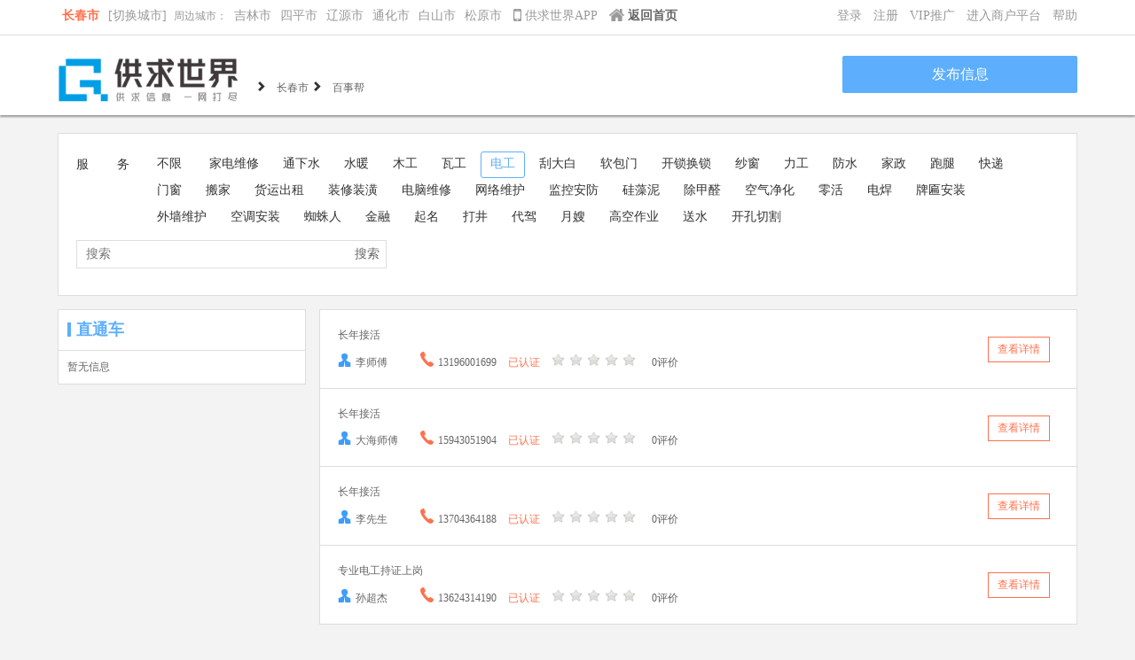

--- FILE ---
content_type: text/html; charset=UTF-8
request_url: https://changchun.gqsj.cc/b?id=6
body_size: 4385
content:
<!DOCTYPE html>
<head>
<meta charset="utf-8" />
<title>【长春电工信息|长春百事帮信息 】 长春供求世界</title>
<meta name="viewport" content="width=device-width, initial-scale=1.0, maximum-scale=1.0, minimum-scale=1.0, user-scalable=no, minimal-ui">
<meta name="apple-mobile-web-app-capable" content="yes" />
<meta name="keywords" content="长春电工,长春电工网,长春电工信息,长春百事帮,长春百事帮网,长春百事帮信息,长春供求世界网" />
<meta name="description" content="在长春百事帮足不出户享受快捷方便的生活服务及长春电工信息, 请找长春供求世界百事帮频道">
<meta http-equiv="X-UA-Compatible" content="IE=edge,chrome=1">
<link type="text/css" rel="stylesheet" href="/static/css/bootstrap.min.css"/>
<link type="text/css" rel="stylesheet" href="/static/css/main.css?v2.4.0"/>
<link type="text/css" rel="stylesheet" href="/static/css/common.css"/>
<link type="image/x-icon" rel="shortcut icon" href="/favicon.ico" />
<script src="/static/js/jquery-1.10.2.js" type="text/javascript" charset="utf-8"></script>
<script src="/static/js/layer/layer.js"></script>
<script src="/static/js/common.js?v=1.1"></script>
</head>
<body>
<header class="top list-top">
<div class="container-fluid toolbar">
<div class="container">
<div class="row">
<div class="col-xs-8 city">
<a class="this-city" href="http://changchun.gqsj.cc">长春市</a><a href="/city">[切换城市]</a>
周边城市：
<a href="http://jilin.gqsj.cc">吉林市</a><a href="http://siping.gqsj.cc">四平市</a><a href="http://liaoyuan.gqsj.cc">辽源市</a><a href="http://tonghua.gqsj.cc">通化市</a><a href="http://baishan.gqsj.cc">白山市</a><a href="http://songyuan.gqsj.cc">松原市</a> <a href="javascript:" class="index-qr">
<img src="/static/img/tools_qr.png">
供求世界APP
<div>
<img src="/static/img/appqr.png" class="app">
<p>
扫一扫下载供求世界APP
</p>
</div>
</a>
<a href="/" class="back-index">
<img src="/static/img/tools_index.png">
返回首页
</a>
</div>
<div class="col-xs-4 txt-r userToolbar">
<a href="/login">登录</a>

<a href="/reg">注册</a>

<a href="/vip">VIP推广</a>

<a href="/biz" target="_blank">进入商户平台</a>
<a href="/help">帮助</a>
</div>
</div>
</div>
</div> <div class="container-fluid head-search">
<div class="container">
<div class="row">
<div class="col-xs-9">
<div class="logo">
<a href="/"><img src="/static/img/index_logo.png"></a>
<div class="glyphicon glyphicon-chevron-right"> <a href="/">长春市</a></div> <div class="glyphicon glyphicon-chevron-right"> <a href="/b">百事帮</a></div> </div>
</div>
<div class="col-xs-3">
<a class="send" href="/fabu" target="_blank">
发布信息
</a>
</div>
</div>
</div>
</div>
</header><link type="text/css" rel="stylesheet" href="/static/css/list.css"/>
<link type="text/css" rel="stylesheet" href="/static/css/baishibang-list.css"/>
<main class="container">
<div class="search-fieldset">
<fieldset>
<span>服务</span>
<div>
<a href="/b" class="">不限</a>
<a href="/b?id=1" class="">家电维修</a><a href="/b?id=2" class="">通下水</a><a href="/b?id=3" class="">水暖</a><a href="/b?id=4" class="">木工</a><a href="/b?id=5" class="">瓦工</a><a href="/b?id=6" class="on">电工</a><a href="/b?id=7" class="">刮大白</a><a href="/b?id=8" class="">软包门</a><a href="/b?id=9" class="">开锁换锁</a><a href="/b?id=10" class="">纱窗</a><a href="/b?id=11" class="">力工</a><a href="/b?id=12" class="">防水</a><a href="/b?id=13" class="">家政</a><a href="/b?id=14" class="">跑腿</a><a href="/b?id=15" class="">快递</a><a href="/b?id=16" class="">门窗</a><a href="/b?id=17" class="">搬家</a><a href="/b?id=18" class="">货运出租</a><a href="/b?id=19" class="">装修装潢</a><a href="/b?id=20" class="">电脑维修</a><a href="/b?id=21" class="">网络维护</a><a href="/b?id=22" class="">监控安防</a><a href="/b?id=23" class="">硅藻泥</a><a href="/b?id=24" class="">除甲醛</a><a href="/b?id=25" class="">空气净化</a><a href="/b?id=26" class="">零活</a><a href="/b?id=27" class="">电焊</a><a href="/b?id=28" class="">牌匾安装</a><a href="/b?id=29" class="">外墙维护</a><a href="/b?id=30" class="">空调安装</a><a href="/b?id=31" class="">蜘蛛人</a><a href="/b?id=32" class="">金融</a><a href="/b?id=33" class="">起名</a><a href="/b?id=34" class="">打井</a><a href="/b?id=35" class="">代驾</a><a href="/b?id=36" class="">月嫂</a><a href="/b?id=37" class="">高空作业</a><a href="/b?id=38" class="">送水</a><a href="/b?id=39" class="">开孔切割</a> </div>
</fieldset>
<fieldset class="search">
<input type="text" id="search" value="" placeholder="搜索"/>
<a href="javascript:;" id="searchButton">搜索</a>
</fieldset>
</div>
<div class="row">
<div class="col-xs-3 zhitongche-list">
<div class="zhitongche bgf bd">
<div class="title c1">直通车</div>
<ul class="list">
<li>暂无信息</li> </ul>
</div>
</div>
<div class="col-xs-9 content">
<ul class="list bgf bd">
<li>
<div class="title">
<a href="/b/info/382" target="_blank">长年接活</a>
</div>
<div class="info">
<span>
<img src="/static/img/baishibang_xingming.png">李师傅 </span>
<span>
<img src="/static/img/baishibang_dianhua.png">13196001699 </span>
<span class="verified">已认证</span>
<span>
<img src="/static/img/star-off.png"><img src="/static/img/star-off.png"><img src="/static/img/star-off.png"><img src="/static/img/star-off.png"><img src="/static/img/star-off.png"> </span>
<span>0评价</span>
</div>
<a href="/b/info/382" class="see" target="_blank">查看详情</a>
</li>
<li>
<div class="title">
<a href="/b/info/374" target="_blank">长年接活</a>
</div>
<div class="info">
<span>
<img src="/static/img/baishibang_xingming.png">大海师傅 </span>
<span>
<img src="/static/img/baishibang_dianhua.png">15943051904 </span>
<span class="verified">已认证</span>
<span>
<img src="/static/img/star-off.png"><img src="/static/img/star-off.png"><img src="/static/img/star-off.png"><img src="/static/img/star-off.png"><img src="/static/img/star-off.png"> </span>
<span>0评价</span>
</div>
<a href="/b/info/374" class="see" target="_blank">查看详情</a>
</li>
<li>
<div class="title">
<a href="/b/info/372" target="_blank">长年接活</a>
</div>
<div class="info">
<span>
<img src="/static/img/baishibang_xingming.png">李先生 </span>
<span>
<img src="/static/img/baishibang_dianhua.png">13704364188 </span>
<span class="verified">已认证</span>
<span>
<img src="/static/img/star-off.png"><img src="/static/img/star-off.png"><img src="/static/img/star-off.png"><img src="/static/img/star-off.png"><img src="/static/img/star-off.png"> </span>
<span>0评价</span>
</div>
<a href="/b/info/372" class="see" target="_blank">查看详情</a>
</li>
<li>
<div class="title">
<a href="/b/info/226" target="_blank">专业电工持证上岗</a>
</div>
<div class="info">
<span>
<img src="/static/img/baishibang_xingming.png">孙超杰 </span>
<span>
<img src="/static/img/baishibang_dianhua.png">13624314190 </span>
<span class="verified">已认证</span>
<span>
<img src="/static/img/star-off.png"><img src="/static/img/star-off.png"><img src="/static/img/star-off.png"><img src="/static/img/star-off.png"><img src="/static/img/star-off.png"> </span>
<span>0评价</span>
</div>
<a href="/b/info/226" class="see" target="_blank">查看详情</a>
</li>
</ul>
<div class="pageCount">
</div>
</div>
</div>
</main>

<script>
var param = {"id":"6"};
var url = "/b?";
$("#pic").change(function(){
param.pic = $(this).is(":checked")?"1":"";
setUrl();
});
$("#new").change(function(){
param.new = $(this).is(":checked")?"1":"";
setUrl();
});
$("#searchButton").click(function() {
var value = $("#search").val();
param.search = encodeURIComponent(value);
$.post('/search/service-add-log',{key:value}, function () {
setUrl();
});
});
$("#search").keydown(function(e){
if (e.keyCode == 13)
{
$("#searchButton").click();
}
});
function setUrl(){
delete param.page;
location.href = url+$.param(param);
}
</script>
<footer class="container-fluid">
<div class="container">
<div class="row">
<div class="col-xs-3">
<div class="col-xs-6">
<strong>
关于供求世界
</strong>
<a href="/company/introduce">公司介绍</a>
<a href="/company/architecture">组织机构</a>
<a href="/company/honor">公司荣誉</a>
<a href="/company/things">公司大事记</a>
<a href="/company/management">团队介绍</a>
<a href="/company/culture">企业文化</a>
<a href="/company/news-center">新闻中心</a>
</div>
<div class="col-xs-6">
<strong>
服务/扩展
</strong>
<a href="/book">在线看报</a>
<a href="/reg">会员注册</a>


<a href="/help">帮助中心</a>
<a href="javascript:;" id="business">渠道招商</a>
</div>
</div>
<div class="col-xs-5">
<div class="col-xs-6">
<strong class="title">
公众号
</strong>
<img class="qr" src="https://img.static.gqsj.cc/Uploads/other/2022-02-22/1645496920_30472.jpg@155w_155h_1e_1c_99Q_1o">
</div>
<div class="col-xs-6">
<strong class="title">
APP下载
</strong>
<img class="qr" src="/static/img/appqr.png">
</div>
<div class="col-xs-6">
<strong class="title">
小程序
</strong>
<img class="qr miniapp" src="/static/img/miniapps.jpg">
</div>
<div class="col-xs-6">
<strong class="title">
微信客服
</strong>
<img class="qr miniapp" src="https://img.static.gqsj.cc/Uploads/other/2025-08-13/1755049282_97643.png">
</div>
</div>
<div class="col-xs-4">
<strong>
城市站长春市供求世界
</strong>
<p>
客服电话：18186800789 </p>
<p>
广告受理：18186800789 </p>
<p>
举报电话：18186800789 </p>
<p>
渠道招商：15944343343 </p>
<p>
电话：18186800789 </p>
<p>
QQ：V18186800789 </p>
<p>
地址：南关区新发路126号银都大厦A座504 </p>
</div>
<div class="col-xs-12 icp">
<a href="https://beian.miit.gov.cn" target="_blank">吉ICP备11001634号-2 增值电信业务许可证吉B2-20200036</a>
<a href="http://www.beian.gov.cn" target="_blank">吉公网安备 22240102000009号</a>

<div style="display: none" id="cnzz">
<script type="text/javascript">
$(function () {
// var cnzz_protocol = (("https:" == document.location.protocol) ? " https://" : " http://");
// var cz = document.createElement("script");
// cz.src = cnzz_protocol+"s11.cnzz.com/z_stat.php?id=3332684&web_id=3332684";
// document.getElementById('cnzz').appendChild(cz);
//
// var cz2 = document.createElement("script");
// cz2.src = cnzz_protocol+"s11.cnzz.com/z_stat.php?id=1260812059&web_id=1260812059";
// document.getElementById('cnzz').appendChild(cz2);
// var _hmt = _hmt || [];
(function() {
var hm = document.createElement("script");
hm.src = "https://hm.baidu.com/hm.js?ea1395decb34bdac57ff724c45a96da3";
var s = document.getElementsByTagName("script")[0];
s.parentNode.insertBefore(hm, s);
})();
});
</script>
<script>
var _hmt = _hmt || [];
(function() {
var hm = document.createElement("script");
hm.src = "https://hm.baidu.com/hm.js?90f62b4ffaaeb80a7f2f9e2a95c06f52";
var s = document.getElementsByTagName("script")[0];
s.parentNode.insertBefore(hm, s);
})();
</script>
<script type="text/javascript">
// (function(w, d, s, a, m) {
// a = d.createElement(s);
// a.async = 1;
// a.src = "//cn1.centcount.com/ca.php?sid=1904170000002001&ct=" + (new Date).getTime();
// m = d.getElementsByTagName(s)[0];
// m.parentNode.insertBefore(a, m)
// })(window, document, "script");
</script>
</div>
</div>
</div>
</div>
</footer>

<style>
#alipay1200Img{
display: none;width: 550px;
-webkit-border-radius: 10px;
-moz-border-radius: 10px;
border-radius: 10px;;
}
/*html {*/
/* -webkit-filter: grayscale(100%);*/
/* -moz-filter: grayscale(100%);*/
/* -ms-filter: grayscale(100%);*/
/* -o-filter: grayscale(100%);*/
/* filter:progid:DXImageTransform.Microsoft.BasicImage(grayscale=1);*/
/* _filter:none;*/
/*}*/
</style>
<script>
$("#alipay1200").click(function() {
layer.open({
type: 1,
title: false,
area: '550px',
content: $('#alipay1200Img'),
shadeClose: true
});
});
$.post('/index/record-pv', {token: 'tTugjR9y8lrmqPmicANO-xiqwqaag1oWi3Vfioo15MPEUvD_WkKiLoPenpEZMQGVYvnyz_vpICT4IWba_waUtA=='}, function () {
}, 'json')
$("#business").click(function() {
layer.open({
title: '招商加盟咨询'
,content: '请拨打电话4001000433'
});
});
</script></body>
</html>

--- FILE ---
content_type: text/css
request_url: https://changchun.gqsj.cc/static/css/main.css?v2.4.0
body_size: 3663
content:
/*头部*/
header.top .toolbar{
    height: 40px;
    background-color: #ffffff;
    padding:0 5px;
    border-bottom:1px solid #ddd;
}
header.top .toolbar .row .city{
    text-overflow: ellipsis;
    white-space: nowrap;
}
header.top .toolbar > .container{
    padding:0;
}

header.top .toolbar .row{
    padding-top:8px;
}
header.top i{
    padding:0 5px;
    font-style:normal;
}

header.top .userToolbar > a.nick{
    text-overflow: ellipsis;
    overflow: hidden;
    white-space: nowrap;
    max-width:70px;
}
header.top .userToolbar > a{
    display: inline-block;
    overflow: hidden;
}
header.top .userToolbar > a{
    margin-left:10px;
    color: #999;
    font-size:14px;
}
header.top .toolbar .row div:first-child a.back-index{
    color: #666;
    font-weight: bold;
}
header.top .toolbar .row div:first-child a > img{
    height:14px;
    vertical-align: -2px;
}
header.top .toolbar .row div:first-child a:hover{
    color: #5DAEFC;
}
header.top .toolbar .row div:first-child a.this-city{
    color: #FF714D;
    font-weight: bold;
}
header.top .toolbar .row div:first-child a.index-qr > div p{
    margin:0;
    padding:0;
    margin-top:10px;
    color: #333;
}
header.top .toolbar .row div:first-child a.index-qr > div{
    position: absolute;
    left:-45px;
    top:31px;
    z-index:100;
    background-color: #ffffff;
    padding:15px;
    border:1px solid #5DAEFC;
    cursor: default;
    text-align: center;
    display: none;
}
header.top .toolbar .row div:first-child a.index-qr:hover  > div{
    display: block;
}
header.top .toolbar .row div:first-child a.index-qr{
    position: relative;
}
header.top .toolbar .row div:first-child a{
    padding:0 5px;
    color: #999;
    font-size:14px;
}
header.top .toolbar .row div{
    color: #999;
}
header.top .navigation .new b{
    position: relative;
    font-weight:100;
}
header.top .navigation .new b i{
    font-size:12px;
    color: red;
    position: absolute;
    left: -35px;
    top: -13px;
    -webkit-transform: scale(0.8);
    -moz-transform: scale(0.8);
    -ms-transform: scale(0.8);
    -o-transform: scale(0.8);
    transform: scale(0.8);
}
header.top .navigation{
    height: 35px;
    background-color: #666666;
}
header.top .head-search{
    height:100px;
    background-color: #ffffff;
}
header.top .head-search .logo{
    padding-top: 15px;
    position: relative;
    float: left;
    width:311px;
    white-space: nowrap;
}
header.top .head-search .kanbao{
    position: relative;
    top:15px;
    width:305px;
    float: left;
}
header.top .head-search .kanbao .downloadApp .app{
    position: absolute;
    top:100%;
    left:0;
    z-index:100;
    border:1px solid #fff;
    display: none;
    cursor: default;
    padding:10px;
    background-color: #ffffff;
}
header.top .head-search .kanbao .downloadApp:hover .app{
    display: block;
}
header.top .head-search .kanbao a{
    display: inline-block;
}
header.top .head-search .kanbao a:last-of-type{
    float: right;
}
header.top .head-search .search div:first-child{
    margin-top:15px;
    margin-bottom:5px;
}
header.top .head-search .search div:last-child a{
    padding:0 5px;
}
header.top .head-search .search{
    padding-left:50px;
    width:534px;
    float: left;
}
header.top .head-search .search input{
    width:400px;
    padding:10px 10px;
    border:1px solid #5DAEFC;
    -webkit-border-radius: 2px;
    -moz-border-radius: 2px;
    border-radius: 2px;
}
header.top .head-search .search>div{
    position: relative;
}
header.top .head-search > div{
    padding:0;
}
header.top .head-search > div .tag{
    margin-top:10px;
    font-size:14px;
}
header.top .head-search .search .searchBtn{
    position: absolute;
    width:50px;
    height:100%;
    border:none;
    background-color: #5DAEFC;
    color: #ffffff;
    font-size:14px;
    -webkit-border-radius: 0 2px 2px 0;
    -moz-border-radius: 0 2px 2px 0;
    border-radius: 0 2px 2px 0;
    display: inline-block;
    text-align: center;
    margin-left:-5px;
    line-height:39px;
    cursor: pointer;
}
header.top .navigation{
    padding:0;
}
header.top .navigation > div{
    letter-spacing: -4px;
    width:1150px;
    margin: 0 auto;
}
header.top .navigation > div a,header.top .navigation > div span{
    color: #ffffff;
    display: inline-block;
    width:115px;
    text-align: center;
    height:35px;
    font-size:16px;
    line-height:35px;
    letter-spacing: 0;
}
header.top .navigation > div a:hover,header.top .navigation > div span:hover,
header.top .navigation > div a.on{
    background-color: #5DAEFC;
    text-decoration: none;
}
header.top .navigation > div .serviceTab{
    cursor: pointer;
    position: relative;
}
header.top .navigation > div .serviceTab *{
    -webkit-transition: all 0.5s ease-out;
    -moz-transition: all 0.5s ease-out;
    -o-transition: all 0.5s ease-out;
    transition: all 0.3s ease-out;
}
header.top .navigation > div .serviceTab div{
    position: absolute;
    top:100%;
    left:-100%;
    opacity:0;
    z-index:100;
    background-color: #ffffff;
    width:300%;
    display: none;
    transform:rotate(-20deg) skew(-20deg) scale(0, 1);
    -webkit-transform: rotate(-20deg) skew(-20deg) scale(0, 1);
    -moz-transform:rotate(-20deg) skew(-20deg) scale(0, 1);
    -o-transform: rotate(-20deg) skew(-20deg) scale(0, 1);
    -ms-transform: rotate(-20deg) skew(-20deg) scale(0, 1);
}

header.top .navigation > div .serviceTab div.on{
    transform:rotate(0deg) skew(0deg) scale(1, 1);
    -webkit-transform: rotate(0deg) skew(0deg) scale(1, 1);
    -moz-transform:rotate(0deg) skew(0deg) scale(1, 1);
    -o-transform: rotate(0deg) skew(0deg) scale(1, 1);
    -ms-transform: rotate(0deg) skew(0deg) scale(1, 1);
    opacity:1;
}
header.top .navigation > div .serviceTab div a{
    color: #333;
    font-size:14px;
    position: relative;
    top:0;
    margin-bottom:-1px;
    padding-left:2px;
    float: left;
    -webkit-transition: all 0.3s ease-out;
    -moz-transition: all 0.3s ease-out;
    -o-transition: all 0.3s ease-out;
    transition: all 0.3s ease-out;
}
header.top .navigation > div .serviceTab div a:hover{
    color: #ffffff;
    letter-spacing: 10px;
    padding-left:10px;
}
header.top .selectToolbar a{
    color: #999;
}
header.top .selectToolbar{
    position: relative;
    margin-left:5px;
    top:-4px;
}
header.top .selectToolbar:hover ul{
    display: block;
}
header.top .selectToolbar ul{
    position: absolute;
    top:100%;
    left:-10px;
    width:130px;
    overflow: hidden;
    background-color: #fff;
    border:1px solid #dddddd;
    -webkit-border-radius: 3px;
    -moz-border-radius: 3px;
    border-radius: 3px;
    text-align: left;
    z-index:11;
    display: none;
    padding:5px 0;
}
header.top .selectToolbar ul li.bdt{
    border-top:1px solid #dddddd;
}
header.top .selectToolbar ul li a{
    padding:5px 10px;
    display: block;
    color: inherit;
}
header.top .selectToolbar ul li:hover a{
    text-decoration: none;
    background-color: #F3F3F3;
}

/* 头部 结束*/
/* 登录头部*/
.login-top{
    -moz-box-shadow: 0 1px 2px #999;
    -webkit-box-shadow: 0 1px 2px #999;
    box-shadow: 0 1px 2px #999;
}
/* 列表头部*/
.list-top .head-search .logo{
    top:10px;
}

.list-top .logo div{
    display: inline-block;
    position: relative;
    top:10px;
    color: #333;
}
.list-top .logo > a img{
    width:220px;
}
.list-top .logo .num:last-of-type{
    color: #999;
}
.list-top .send{
    background-color: #5DAEFC;
    text-align: center;
    padding:10px 0;
    display: inline-block;
    color: #ffffff;
    font-size:16px;
    width:100%;
    -webkit-border-radius:2px;
    -moz-border-radius:2px;
    border-radius:2px;
    margin-top:23px;
}
.list-top a.send:hover{
    text-decoration: none;
}
.list-top .head-search{
    height:90px !important;
    -moz-box-shadow: 0 2px 2px #999;
    -webkit-box-shadow: 0 2px 2px #999;
    box-shadow: 0 2px 2px #999;
}
/*惠购街头部*/
header.event-top .head-search .tab .logo img{
    width:auto;
    height:30px;
}
header.event-top .head-search .logo{
    top:15px;
}
header.event-top .head-search .logo{
    padding-top: 0;
    position: relative;
    clear: both;
    width: auto;
    white-space: nowrap;
    margin-right:20px;
}
header.event-top .user{
    text-align: right;
    padding-top: 21px;
}
header.event-top .menu a:hover,header.event-top .menu a.on{
    background-color: #5daefc;
    color: #ffffff;
}
header.event-top .menu a{
    display: block;
    float: left;
    padding: 19px 30px;
    font-size:16px;
}
header.event-top .menu{
    padding-left:20px;
    float: left;
}
header.event-top .tab .tag div{
    font-size:14px;
}
header.event-top .tab .tag{
    float: left;
    margin-top:19px !important;
}
header.event-top .tab{
    height:60px;
}
header.event-top .head-search{
    height:60px !important;
}


/*脚步链接*/
.foot-links{
    width:1150px !important;
}
.foot-links .hr{
    margin-top:30px;
    padding-top:20px;
    border-top:2px solid #dddddd;
}
.foot-links table{
    width:100%;
}
.foot-links table tr td{
    padding:20px 0 0 0;
    font-size:14px;
}
.foot-links table tr td:first-child{
    width:70px;
    color: #333;
    vertical-align: top;
}
.foot-links table tr td a{
    display: inline-block;
    margin-right:20px;
    margin-bottom:10px;
}
/*脚步结束*/
/* 脚步 开始*/
footer{
    margin-top:20px;
    background-color: #ffffff;
    color: #666;
    font-size:13px;
}
footer .container{
    text-align: left;
    padding:50px 0;
    font-size:14px;
}
footer .container div > a{
    display: block;
    color: #666;
    margin-top:10px;
    font-size:13px;
}
footer .container .qr{
    width:155px;
    height:155px;
    padding:12px;
}
footer .container p{
    color: #666;
    margin:0;
    margin-top:10px;
    font-size:13px;
}
footer .container .icp{
    border-top:1px solid #F3F3F3;
    padding:20px 30px;
    margin-top:15px;
}
footer .container .icp a{
    display: inline-block;
    position: relative;
    top:-2px;
    margin-left:10px;
}
footer .container .icp a img{
    width:30px;
    height: 10px;
}
footer .container .title {
    margin-left: 16px;
}
footer .container .miniapp {
    padding: 5px !important;
}
/* 分页 */
.pageCount{
    text-align: center;
    padding:20px 0;
}
.pageCount a{
    -webkit-transition: all 0.3s ease;
    -moz-transition: all 0.3s ease;
    -o-transition: all 0.3s ease;
    transition: all 0.3s ease;
    padding:3px 10px;
    margin-left:10px;
    background-color: #ffffff;
    border:1px solid #dddddd;
    font-size:16px;
}
.pageCount a:hover,.pageCount a.on{
    background-color: #5DAEFC;
    color: #ffffff;
    text-decoration: none;
    border:1px solid #5DAEFC;
}
.title .ding,.title .zhi,.title .tu,.title .auto-refresh{
    background-color: #FF1800;
    padding:3px 5px;
    -webkit-border-radius: 3px;
    -moz-border-radius: 3px;
    border-radius: 3px;
    color: #ffffff;
    margin-left:10px;
    font-size:14px;
    display: inline-block;
}
.title .tu{
    background-color: #FF9D09;
}
.title .zhi{
    background-color: #5DAEFC;
}
.title .auto-refresh {
    background-color: #337ab7;
}
.level1{
    color: #9E9E9E !important;
}
.level2{
    color: #00BCD4 !important;
}
.level3{
    color: #9C27B0 !important;
}
.level4{
    color: #FFC107 !important;
}
i{
    padding:0 5px;
    font-style:normal;
}

/* by libre */
header.top .navigation-top {
    height: 45px;
    border-bottom: 2px solid #666666;
    background-color: #ffffff;
}
header.top .navigation-top > div {
    width: 1150px;
    margin: 0 auto;
} 
header.top .navigation-top .menu {
    padding: 0;
    margin: 0;
    list-style-type: none;
}
header.top .navigation-top .menu li {
    float: left;
    padding: 10px 20px;
    line-height: 25px;
    font-size: 16px;
    font-weight: 800;
    margin: 0 0 0 10px;
    position: relative;
    cursor: pointer;
}
header.top .navigation-top .menu li a:hover {
    color: #666666;
}
header.top .navigation-top .menu li .arrow-down {
    font-weight: bold;
    margin-left: -3px;
}
header.top .navigation-top .menu li:first-of-type {
    margin-left: 0;
}

header.top .navigation-top .menu li.app:hover .app-qr-box{
    display: block;
}
header.top .navigation-top .menu li.app:hover i{
    -webkit-transform: rotate(.5turn);
    -ms-transform: rotate(.5turn);
    transform: rotate(.5turn);
}
header.top .navigation-top .menu li.app:hover {
    border-top: 1px solid #666666;
    border-left: 1px solid #666666;
    border-right: 1px solid #666666;
    background-color: #ffffff;
    padding: 10px 20px;

}
header.top .navigation-top .menu li.app i{
    -webkit-transition: all 0.3s ease;
    -moz-transition: all 0.3s ease;
    -o-transition: all 0.3s ease;
    transition: all 0.3s ease;
    
    display: inline-block;
}
header.top .navigation-top .menu li.app {
    position: relative;
    padding: 11px 21px;
    padding-bottom: 10px;
    z-index: 3;
}

header.top .navigation-top .menu li .app-qr-box {
    position: absolute;
    z-index: 999;
    border:1px solid #666666;
    border-top: 0;
    background-color: #ffffff;
    padding:20px 10px 20px 20px;
    width: 250px;
    top: 44px;
    left: -1px;
    display: none;
}

header.top .navigation-top .menu li .wxapp-qr-box {
    width: 280px;
}

header.top .navigation-top .menu li .qr-help {
    font-size: 14px;
    font-weight: normal;
    line-height: 18px;
}
header.top .navigation-top .menu li .qr-help .title {
    margin: 10px 0;
    line-height: 30px;
}
header.top .navigation-top .menu li .qr-help .subject {
    line-height: 20px;
}
header.top .navigation-top .menu li .qr-help .desc {
    line-height: 20px;
}
header.top .navigation-top .menu li .app-qr-box img {
    float: left;
    width: 120px;
    height: 120px;
    margin-right: 15px;
}
header.top .navigation-top .menu li .app-qr-box img.wxapp {
    width: 120px;
    height: 120px;
}
header.top .navigation-top .menu li .vip-box {
    width: 131px;
    top: 44px;
    left: -1px;
    display: none;
    padding: 0;
    padding-bottom: 10px;
    margin: 0;
}
header.top .navigation-top .menu li .vip-box ul li{
    padding: 0; 
    margin: 0;
    font-size: 16px;
    font-weight: normal;
    text-align: center;
    line-height: 28px;
    float: none;
    width: 100%;
}
header.top .navigation-top .menu li .vip-box ul li:hover {
    background-color: #efefef;
}
header.top .navigation-top > div .on{
    background-color: #666666;
    border-top-left-radius: 5px;
    border-top-right-radius: 5px;
    color: #ffffff;
}
header.top .navigation-top .menu li.tag {
    position: relative;
    /*color: #bf995d;*/
}
header.top .navigation-top .menu li .super {
    font-family: Arial;
    position: absolute;
    font-size: 12px;
    font-weight: normal;
    background-color: #ff0000;
    color: #ffffff;
    right: 0;
    top: 0;
    padding: 2px 5px;
    margin: 0;
    line-height: 16px;
    border-radius: 10px;
    opacity:0.8;
}

--- FILE ---
content_type: text/css
request_url: https://changchun.gqsj.cc/static/css/list.css
body_size: 2589
content:
.search-fieldset{
    background-color: #ffffff;
    border:1px solid #dddddd;
    margin-top:20px;
    padding:20px;
}
.search-fieldset fieldset{
    margin-bottom:10px;
    font-size:14px;
    color: #333;
}
.search-fieldset fieldset > span{
    display: inline-block;
    width:80px;
    float: left;
    position: relative;
    top:5px;
    text-align: justify;
    text-align-last: justify;
    padding-right:20px;
}
.search-fieldset fieldset > div{
    display: inline-block;
    width:90%;
}
.search-fieldset fieldset > div a.on{
    border:1px solid #5DAEFC;
    -webkit-border-radius: 3px;
    -moz-border-radius: 3px;
    border-radius: 3px;
    color: #5DAEFC;
}
.search-fieldset fieldset > div select{
    width:200px;
    border:1px solid #dddddd;
    -webkit-border-radius: 3px;
    -moz-border-radius: 3px;
    border-radius: 3px;
    padding:5px;
}
.search-fieldset fieldset > div select > optgroup{
    background-color: #f3f3f3;
}
.search-fieldset fieldset > div select option{
    background-color: #ffffff;
}
.search-fieldset fieldset > div a{
    display: inline-block;
    border:1px solid rgba(255,255,255,0);
    padding:3px 10px 5px  10px;
    margin-right:5px;
    color: #333;
}
.search-fieldset fieldset > div >span.attr label{
    font-weight:inherit;
    padding:0 5px;
}
.search-fieldset fieldset > div >span.attr input::-webkit-inner-spin-button,.search-fieldset fieldset > div >span.attr input::-webkit-outer-spin-button {
    -webkit-appearance: none;
}
.search-fieldset fieldset > div >span.attr input{
    width:50px;
    border:1px solid #dddddd;
    -webkit-border-radius: 3px;
    -moz-border-radius: 3px;
    border-radius: 3px;
    padding:2px 5px;
}
.search-fieldset fieldset > div >span.attr button{
    border:1px solid #dddddd;
    background-color: #f3f3f3;

}
.search-fieldset fieldset.search input{
    padding:5px 10px;
    width:350px;
    background-color: #ffffff;
    border:1px solid #dddddd;
}
.search-fieldset fieldset.search a{
    display: inline-block;
    padding:5px 10px;
    border-left:none;
    position: relative;
    left:-50px;
}
.search-fieldset fieldset.search a:hover{
    text-decoration: none;
}
.content{
    margin-top:15px;
}
.content .head{
    background-color: #ffffff;
    border:1px solid #dddddd;
    padding:10px;
    font-size:14px;
    margin-bottom:15px;
}
.content .head label{
    font-weight: 100;
}
.content .head input{
    position: relative;
    margin-left:10px;
    float: left;
    margin-right:5px;
}
.zhitongche-list{
    padding-right:0;
}
.zhitongche{
    margin-top:15px;
}
.zhitongche .title{
    padding:10px;
    font-size:18px;
    border-bottom:1px solid #dddddd;
    color: #5DAEFC;
    font-weight: bold;
    position: relative;
    padding-left:20px;
}
.zhitongche .title:before {
    content: '';
    display: inline-block;
    position: absolute;
    left: 10px;
    top: 14PX;
    background: #5DAEFC;
    width: 4px;
    height: 16px;
    margin-right: 6px;
}
.zhitongche .list{
    padding:0 10px;
    display: block;
}
.zhitongche .list li{
    border-bottom:1px solid #dddddd;
    display: inline-block;
    padding-bottom:10px;
    width:100%;
    margin-top:10px;
}
.zhitongche .list li:last-of-type{
    border:none;
}
.zhitongche .list li img{
    width:75px;
    height:75px;
}
.zhitongche .list li a{
    display: inline-block;
    width:170px;
    float: left;
}
.zhitongche .list li .tit{
    color: #333;
    font-weight: bold;
    text-overflow: ellipsis;overflow: hidden;white-space: nowrap;
    font-size:16px;
}
.zhitongche .list li a:first-child{
    width:75px;
    height:75px;
    margin-right:10px;
    background-color: #f3f3f3;
}
.zhitongche .list li a:last-of-type{
    height:50px;
    margin-top:5px;
    overflow: hidden;
    font-size:12px;
    line-height:25px;
}
.zhitongche .list li a.zpZtc:last-of-type,.zhitongche .list li a.zpZtc:first-child{
	height:initial;
	width:243px;
	background-color:initial;
	font-size: 18px;
	 text-overflow: ellipsis;
    overflow: hidden;
    white-space: nowrap;
	font-weight:bold;
	color:#000000;
}
.price{
    font-size : 26px;
    color : #FF714D;
}
.content .list {

}
.direct{
    margin-top: 10px;
    /*padding-bottom: 10px;*/
    border: 1px solid #dddddd;
}
.content .list li{
    position: relative;
    padding:10px;
    display: block;
    width:100%;
    border-bottom:1px solid #dddddd;
    -webkit-transition: all 0.3s ease;
    -moz-transition: all 0.3s ease;
    -o-transition: all 0.3s ease;
    transition: all 0.3s ease;
}

.content .list li:hover{
    background-color: #F9F9F9;
}
.content .list li:last-of-type{
    border-bottom:none;
}
.content .list li .img{
    display: inline-block;
    width:150px;
    height:120px;
    overflow: hidden;
    float: left;
    margin-right:10px;
    background-color: #D5EBFF;
}
.content .list li .img0{
    background-color: #D5EBFF;
}
.content .list li .img1{
    background-color: #B0D5F7;
}
.content .list li .img2{
    background-color: #FFEAD0;
}
.content .list li .img3{
    background-color: #FFE1C1;
}
.content .list li .img4{
    background-color: #C6DDFF;
}
.content .list li .img span{
    color: #ffffff;
    padding:3px 5px;
    position: absolute;
    left:0;
    bottom:0;
    background-color: rgba(0, 0, 0, 0.6);
}
.content .list li .img img{
    width:150px;
    height : 100%;
}
.content .list li table{
    width:100%;
    min-height:75px;
}
.content .list li table td{
    position: relative;
}
.content .list li .content-detail{
    position: relative;
    width:100%;
    vertical-align: top;
}
.content .list li .content-detail .title a:first-of-type{
    max-width:450px;
    display: inline-block;
    text-overflow: ellipsis;
    overflow: hidden;
    white-space: nowrap;
    float: left;
}
.content .list li .content-detail .title a{
    font-size:18px;
    color: #000000;
    font-weight: bold;
}
.content .list li .content-detail .title{
    height:25px;
}
.content .list li .content-detail .title a img{
    width:25px;
    position: relative;
    top:-5px;
}
.content .list li .content-detail .money{
    position: absolute;
    right:10px;
    top:0;
    color: #5DAEFC;
    font-size:20px;
    font-weight: bold;
}
.content .list li .content-detail .detail{
    position: absolute;
    left:0;
    bottom:0px;
    font-size: 14px;
    color: #888888;
}
.content .list li .content-detail .address{
    display: block;
    margin-top: 10px;
    font-size:14px;
    color: #888888;
    position: absolute;
    bottom : 25px;
}
.content .list li .content-detail .tag{
    margin-top : 10px;
}
.content .list li .content-detail .tag span{
    font-size :14px;
    display: inline-block;
    padding:3px 5px;
    border:1px solid #5DAEFC;
    margin-right:5px;
    color: #5DAEFC;
    -webkit-border-radius: 5px;
    -moz-border-radius: 5px;
    border-radius: 5px;
}
.content .list li .content-detail .from{
    position: absolute;
    right:10px;
    bottom:0;
}
/* 用户其他信息*/
.otherInfo{
    margin-top:15px;
}
.otherInfo .title{
    padding:10px 10px 10px 20px;
    font-size:18px;
    border-bottom:1px solid #dddddd;
    color: #5DAEFC;
    font-weight: bold;
    position: relative;
}
.otherInfo .title:before {
    content: '';
    display: inline-block;
    position: absolute;
    left: 10px;
    top: 14PX;
    background: #5DAEFC;
    width: 4px;
    height: 16px;
    margin-right: 6px;
}
.otherInfo ul{
    display: table;
    padding: 14px;
}
.otherInfo ul li{
    width: 123px;
    float: left;
    margin: 0 10px 15px 0;
}
.otherInfo ul li:nth-child(even){
    margin-right: 0;
}

.otherInfo ul li img{
    width:123px;
    height:123px;
}
.otherInfo ul li div{
    padding: 5px 0;
    background: #fff;
}
.otherInfo ul li div p{
    color: #666666;
    font-size: 14px;
    margin: 0;
    height:40px;
    overflow: hidden;
}
.otherInfo ul li a:hover p{
    color: #5DAEFC;
}
/*.title .vip{*/
    /*background-color :#FF1800;*/
    /*padding: 5px 7px;*/
    /*border-radius : 3px;*/
    /*color: #ffffff;*/
    /*margin-left : 14px;*/
    /*display: inline-block;*/
/*}*/
/*.title .zhiding{*/
    /*position : absolute;*/
    /*right : 60px;*/
    /*font-color : #FF1800;;*/
    /*!*margin-left : 14px;*!*/
    /*display: inline-block;*/
/*}*/
.title .hasTop{
    position :absolute;
    right : 20px;
    font-color : #Fa6964;
    color : #FF0000;
    font-size :20px;
    display : inline-block;
}
.title .zhiding{
    margin-left : 20px;
}
.content .list li .content-detail .details .salary{
    color :#FA6964;
    font-size : 26px;
}
.content .list li .content-detail .details .salaryText{
    margin-top : 12px;
}
.content .list li .content-detail .details .jobname{
    font-size : 14px;
    color : #666666;
}
.content .list li .content-detail .details .tags{
    margin-top : 14px;
}
.content .list li .content-detail .details .bottom{
    margin-top : 10px;
    height : 12px;
    line-height : 12px;
}
.content .list li .content-detail  .bottom .vip{
    /*display : inline-block;*/
    color : #fbb43b;
    font-size : 12px;
}
.content .list li .content-detail  .bottom .company {
    font-size : 14px;
    margin-top :10px;
}
.content .list li .content-detail .details .infoDetail{
    font-size : 16px;
    color : #666666;
}
.content .list li .content-detail .details .infos{
    width : 664px;
    world-break : break-all;
    text-overflow: ellipsis;
    display : -webkit-box;
    -webkit-box-orient: vertical;
    -webkit-line-clamp :2;
    overflow: hidden;
    margin-top : 20px;
}
.content .list li .content-detail .details .infoBottom{
    margin-top : 20px;
}
.content .list li .content-detail .details .infoBottom .cer{
    /*display : inline-block;*/
    color : #fbb43b;
    font-size : 12px;
}
.tags span{
    padding: 4px;
    background-color: #E5F0FF;
    color : #5D9CF6;
    font-size : 12px;
    margin-right : 5px;
}
.content .list li .content-detail .from{
    font-color : #ffffff;
    font-size : 12px;
    color : #ffffff;
}
.unit{
    font-size : 14px !important;
    color : #Fa6964;
}
 .name{
    font-size :18px;
     color : #333333;
	 

}
 .jobName{
     font-size :14px;
     color : #333333;
 }
.salary{
    font-size :18px;
    color : #FF0000;
}
.companyAlias{
    font-size : 14px;
    color : #333333;
}
.list-title {
    width: 520px !important;
    overflow: hidden !important;
    white-space: nowrap !important;
    text-overflow: ellipsis !important;
}

--- FILE ---
content_type: text/css
request_url: https://changchun.gqsj.cc/static/css/baishibang-list.css
body_size: 322
content:
.content .list li{
    padding:20px;
}
.list li .see{
    position: absolute;
    right:30px;
    top:30px;
    color: #ff714d;
    border:1px solid #ff714d;
    padding:5px 10px;
}
.list li span:first-of-type{
    display: inline-block;
    min-width:80px;
}
.list li span{
    margin-right:10px;
}
.list li span img{
    width:15px;
    margin-right:5px;
    vertical-align: -1px;
}
.list li{
    position: relative;
}
.list .verified{
    color: #ff714d;
}
.list .info{
    margin-top:10px;
}
.list .title{
    width:80%;
    text-overflow: ellipsis;overflow: hidden;white-space: nowrap;
}